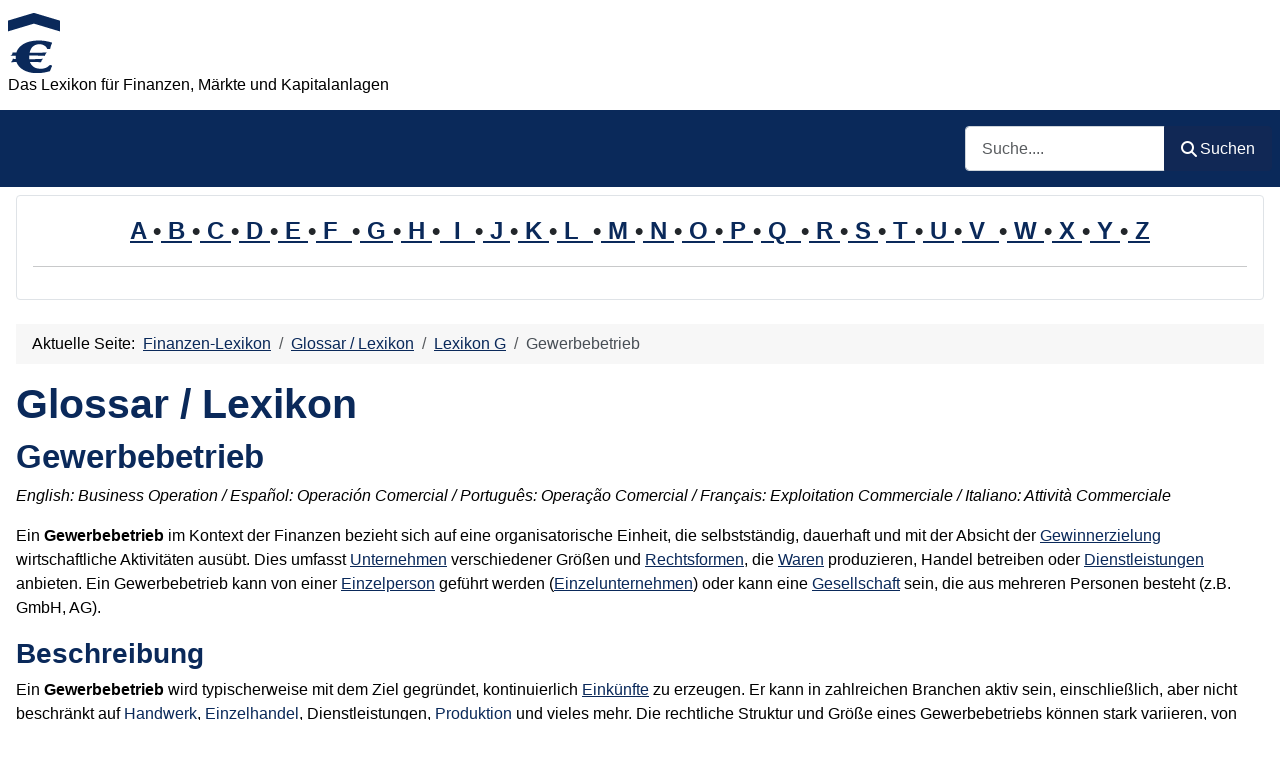

--- FILE ---
content_type: text/html; charset=utf-8
request_url: https://www.finanzen-lexikon.de/cms/glossar-lexikon/29-lexikon-g/2402-gewerbebetrieb.html
body_size: 13067
content:
<!DOCTYPE html>
<html lang="de-de" dir="ltr">

<head>
    <meta charset="utf-8">
	<meta name="author" content="Administrator">
	<meta name="robots" content="index, follow">
	<meta name="viewport" content="width=device-width, initial-scale=1">
	<meta name="description" content="Ein Gewerbebetrieb im Kontext der Finanzen bezieht sich auf eine organisatorische Einheit, die selbstständig, dauerhaft und mit der Absicht der Gewinnerzielung wirtschaftliche Aktivitäten ausübt . . .">
	<meta name="generator" content="Joomla! - Open Source Content Management">
	<title>Gewerbebetrieb</title>
	<link href="https://www.finanzen-lexikon.de/cms/glossar-lexikon/29-lexikon-g/2402-gewerbebetrieb.html" rel="canonical">
	<link href="/cms/" rel="mask-icon" color="#000">

    <link href="/cms/media/system/css/joomla-fontawesome.min.css?bab8f7" rel="lazy-stylesheet"><noscript><link href="/cms/media/system/css/joomla-fontawesome.min.css?bab8f7" rel="stylesheet"></noscript>
	<link href="/cms/media/templates/site/cassiopeia/css/template.min.css?bab8f7" rel="stylesheet">
	<link href="/cms/media/templates/site/cassiopeia/css/global/colors_standard.min.css?bab8f7" rel="stylesheet">
	<link href="/cms/media/plg_system_webauthn/css/button.min.css?bab8f7" rel="stylesheet">
	<link href="/cms/media/vendor/awesomplete/css/awesomplete.css?1.1.7" rel="stylesheet">
	<link href="/cms/media/templates/site/cassiopeia/css/vendor/joomla-custom-elements/joomla-alert.min.css?0.4.1" rel="stylesheet">
	<link href="/cms/media/templates/site/cassiopeia/css/user.css?bab8f7" rel="stylesheet">
	<style>:root {
		--hue: 214;
		--template-bg-light: #f0f4fb;
		--template-text-dark: #495057;
		--template-text-light: #ffffff;
		--template-link-color: var(--link-color);
		--template-special-color: #001B4C;
		
	}</style>

    <script src="/cms/media/mod_menu/js/menu.min.js?bab8f7" type="module"></script>
	<script type="application/json" class="joomla-script-options new">{"joomla.jtext":{"PLG_SYSTEM_WEBAUTHN_ERR_CANNOT_FIND_USERNAME":"Cannot find the username field in the login module. Sorry, Passwordless authentication will not work on this site unless you use a different login module.","PLG_SYSTEM_WEBAUTHN_ERR_EMPTY_USERNAME":"You need to enter your username (but NOT your password) before selecting the passkey login button.","PLG_SYSTEM_WEBAUTHN_ERR_INVALID_USERNAME":"The specified username does not correspond to a user account that has enabled passwordless login on this site.","JSHOWPASSWORD":"Show Password","JHIDEPASSWORD":"Hide Password","MOD_FINDER_SEARCH_VALUE":"Suche....","COM_FINDER_SEARCH_FORM_LIST_LABEL":"Search Results","JLIB_JS_AJAX_ERROR_OTHER":"An error has occurred while fetching the JSON data: HTTP %s status code.","JLIB_JS_AJAX_ERROR_PARSE":"A parse error has occurred while processing the following JSON data:<br><code style=\"color:inherit;white-space:pre-wrap;padding:0;margin:0;border:0;background:inherit;\">%s<\/code>","ERROR":"Fehler","MESSAGE":"Nachricht","NOTICE":"Hinweis","WARNING":"Warnung","JCLOSE":"Close","JOK":"OK","JOPEN":"Open"},"finder-search":{"url":"\/cms\/component\/finder\/?task=suggestions.suggest&format=json&tmpl=component&Itemid=102"},"system.paths":{"root":"\/cms","rootFull":"https:\/\/www.finanzen-lexikon.de\/cms\/","base":"\/cms","baseFull":"https:\/\/www.finanzen-lexikon.de\/cms\/"},"csrf.token":"361e5f891d6fe95e4fb27ec5127347d3","system.keepalive":{"interval":1740000,"uri":"\/cms\/component\/ajax\/?format=json"}}</script>
	<script src="/cms/media/system/js/core.min.js?a3d8f8"></script>
	<script src="/cms/media/templates/site/cassiopeia/js/template.min.js?bab8f7" type="module"></script>
	<script src="/cms/media/system/js/keepalive.min.js?08e025" type="module"></script>
	<script src="/cms/media/system/js/fields/passwordview.min.js?61f142" defer></script>
	<script src="/cms/media/vendor/awesomplete/js/awesomplete.min.js?1.1.7" defer></script>
	<script src="/cms/media/com_finder/js/finder.min.js?755761" type="module"></script>
	<script src="/cms/media/system/js/messages.min.js?9a4811" type="module"></script>
	<script src="/cms/media/plg_system_webauthn/js/login.min.js?bab8f7" defer></script>
	<script type="application/ld+json">{"@context":"https://schema.org","@type":"BreadcrumbList","@id":"https://www.finanzen-lexikon.de/cms/#/schema/BreadcrumbList/105","itemListElement":[{"@type":"ListItem","position":1,"item":{"@id":"https://www.finanzen-lexikon.de/cms/","name":"Finanzen-Lexikon"}},{"@type":"ListItem","position":2,"item":{"@id":"https://www.finanzen-lexikon.de/cms/glossar-lexikon.html","name":"Glossar / Lexikon"}},{"@type":"ListItem","position":3,"item":{"@id":"https://www.finanzen-lexikon.de/cms/glossar-lexikon/29-lexikon-g.html","name":"Lexikon G"}},{"@type":"ListItem","position":4,"item":{"name":"Gewerbebetrieb"}}]}</script>
	<script type="application/ld+json">{"@context":"https://schema.org","@graph":[{"@type":"Organization","@id":"https://www.finanzen-lexikon.de/cms/#/schema/Organization/base","name":"Finanzen-Lexikon","url":"https://www.finanzen-lexikon.de/cms/"},{"@type":"WebSite","@id":"https://www.finanzen-lexikon.de/cms/#/schema/WebSite/base","url":"https://www.finanzen-lexikon.de/cms/","name":"Finanzen-Lexikon","publisher":{"@id":"https://www.finanzen-lexikon.de/cms/#/schema/Organization/base"},"potentialAction":{"@type":"SearchAction","target":"https://www.finanzen-lexikon.de/cms/component/finder/search.html?q={search_term_string}&amp;Itemid=102","query-input":"required name=search_term_string"}},{"@type":"WebPage","@id":"https://www.finanzen-lexikon.de/cms/#/schema/WebPage/base","url":"https://www.finanzen-lexikon.de/cms/glossar-lexikon/29-lexikon-g/2402-gewerbebetrieb.html","name":"Gewerbebetrieb","description":"Ein Gewerbebetrieb im Kontext der Finanzen bezieht sich auf eine organisatorische Einheit, die selbstständig, dauerhaft und mit der Absicht der Gewinnerzielung wirtschaftliche Aktivitäten ausübt . . .","isPartOf":{"@id":"https://www.finanzen-lexikon.de/cms/#/schema/WebSite/base"},"about":{"@id":"https://www.finanzen-lexikon.de/cms/#/schema/Organization/base"},"inLanguage":"de-DE","breadcrumb":{"@id":"https://www.finanzen-lexikon.de/cms/#/schema/BreadcrumbList/105"}},{"@type":"Article","@id":"https://www.finanzen-lexikon.de/cms/#/schema/com_content/article/2402","name":"Gewerbebetrieb","headline":"Gewerbebetrieb","inLanguage":"de-DE","isPartOf":{"@id":"https://www.finanzen-lexikon.de/cms/#/schema/WebPage/base"}}]}</script>

<!-- No ads 2402/439 08:51:44 -->
</head>

<body class="site com_content wrapper-static view-article layout-blog no-task itemid-133 has-sidebar-left has-sidebar-right">
    <header class="header container-header full-width">

        
        
                    <div class="grid-child">
                <div class="navbar-brand">
                    <a class="brand-logo" href="/cms/">
                        <img loading="eager" decoding="async" src="https://www.finanzen-lexikon.de/cms/images/logo.png" alt="Finanzen-Lexikon" width="52" height="60">                    </a>
                                            <div class="site-description">Das Lexikon für Finanzen, Märkte und Kapitalanlagen</div>
                                    </div>
            </div>
        
                    <div class="grid-child container-nav">
                                                    <div class="container-search">
                        
<form class="mod-finder js-finder-searchform form-search" action="/cms/component/finder/search.html?Itemid=102" method="get" role="search">
    <label for="mod-finder-searchword121" class="visually-hidden finder">Such</label><div class="mod-finder__search input-group"><input type="text" name="q" id="mod-finder-searchword121" class="js-finder-search-query form-control" value="" placeholder="Suche...."><button class="btn btn-primary" type="submit"><span class="icon-search icon-white" aria-hidden="true"></span> Suchen</button></div>
            <input type="hidden" name="Itemid" value="102"></form>

                    </div>
                            </div>
            </header>

    <div class="site-grid">
        
                    <div class="grid-child container-top-a">
                <div class="top-a card ">
        <div class="card-body">
                
<div id="mod-custom133" class="mod-custom custom">
    <div style="line-height: 1.6em; font-size: 1.5em; font-weight: bold; text-align: center;"><a href="/cms/glossar-lexikon/23-lexikon-a.html">A </a>•<a href="/cms/glossar-lexikon/24-lexikon-b.html"> B </a>•<a href="/cms/glossar-lexikon/25-lexikon-c.html"> C </a>•<a href="/cms/glossar-lexikon/26-lexikon-d.html"> D </a>•<a href="/cms/glossar-lexikon/27-lexikon-e.html"> E </a>•<a href="/cms/glossar-lexikon/28-lexikon-f.html"> F  </a>•<a href="/cms/glossar-lexikon/29-lexikon-g.html"> G </a>•<a href="/cms/glossar-lexikon/30-lexikon-h.html"> H </a>•<a href="/cms/glossar-lexikon/31-lexikon-i.html">  I  </a>•<a href="/cms/glossar-lexikon/32-lexikon-j.html"> J </a>•<a href="/cms/glossar-lexikon/33-lexikon-k.html"> K </a>•<a href="/cms/glossar-lexikon/34-lexikon-l.html"> L  </a>•<a href="/cms/glossar-lexikon/35-lexikon-m.html"> M </a>•<a href="/cms/glossar-lexikon/36-lexikon-n.html"> N </a>•<a href="/cms/glossar-lexikon/37-lexikon-o.html"> O </a>•<a href="/cms/glossar-lexikon/38-lexikon-p.html"> P </a>•<a href="/cms/glossar-lexikon/39-lexikon-q.html"> Q  </a>•<a href="/cms/glossar-lexikon/40-lexikon-r.html"> R </a>•<a href="/cms/glossar-lexikon/41-lexikon-s.html"> S </a>•<a href="/cms/glossar-lexikon/42-lexikon-t.html"> T </a>•<a href="/cms/glossar-lexikon/43-lexikon-u.html"> U </a>•<a href="/cms/glossar-lexikon/44-lexikon-v.html"> V  </a>•<a href="/cms/glossar-lexikon/45-lexikon-w.html"> W </a>•<a href="/cms/glossar-lexikon/46-lexikon-x.html"> X </a>•<a href="/cms/glossar-lexikon/47-lexikon-y.html"> Y </a>•<a href="/cms/glossar-lexikon/48-lexikon-z.html"> Z</a><hr /></div></div>
    </div>
</div>

            </div>
        
        
                    <div class="grid-child container-sidebar-left">
                <div class="sidebar-left card ">
            <h3 class="card-header ">Neues im Lexikon</h3>        <div class="card-body">
                <ul class="mod-articleslatest latestnews mod-list">
    <li itemscope itemtype="https://schema.org/Article">
        <a href="/cms/glossar-lexikon/45-lexikon-w/6576-wertpapiermarkt.html" itemprop="url">
            <span itemprop="name">
                Wertpapiermarkt            </span>
        </a>
    </li>
    <li itemscope itemtype="https://schema.org/Article">
        <a href="/cms/glossar-lexikon/30-lexikon-h/6558-haftpflicht.html" itemprop="url">
            <span itemprop="name">
                Haftpflicht            </span>
        </a>
    </li>
    <li itemscope itemtype="https://schema.org/Article">
        <a href="/cms/glossar-lexikon/23-lexikon-a/6305-anleiheninvestor.html" itemprop="url">
            <span itemprop="name">
                Anleiheninvestor            </span>
        </a>
    </li>
    <li itemscope itemtype="https://schema.org/Article">
        <a href="/cms/glossar-lexikon/23-lexikon-a/6113-amortisationszeitmethode.html" itemprop="url">
            <span itemprop="name">
                Amortisationszeitmethode            </span>
        </a>
    </li>
    <li itemscope itemtype="https://schema.org/Article">
        <a href="/cms/glossar-lexikon/31-lexikon-i/5836-investmentmarkt.html" itemprop="url">
            <span itemprop="name">
                Investmentmarkt            </span>
        </a>
    </li>
    <li itemscope itemtype="https://schema.org/Article">
        <a href="/cms/glossar-lexikon/23-lexikon-a/5782-arbeitsschutzgesetz.html" itemprop="url">
            <span itemprop="name">
                Arbeitsschutzgesetz            </span>
        </a>
    </li>
    <li itemscope itemtype="https://schema.org/Article">
        <a href="/cms/glossar-lexikon/31-lexikon-i/5641-investmentgesetz.html" itemprop="url">
            <span itemprop="name">
                Investmentgesetz            </span>
        </a>
    </li>
    <li itemscope itemtype="https://schema.org/Article">
        <a href="/cms/glossar-lexikon/33-lexikon-k/5586-kommittent.html" itemprop="url">
            <span itemprop="name">
                Kommittent            </span>
        </a>
    </li>
    <li itemscope itemtype="https://schema.org/Article">
        <a href="/cms/glossar-lexikon/23-lexikon-a/5495-auslandskassenverein.html" itemprop="url">
            <span itemprop="name">
                Auslandskassenverein            </span>
        </a>
    </li>
    <li itemscope itemtype="https://schema.org/Article">
        <a href="/cms/glossar-lexikon/23-lexikon-a/5489-arbitragegeschaeft.html" itemprop="url">
            <span itemprop="name">
                Arbitragegeschäft            </span>
        </a>
    </li>
    <li itemscope itemtype="https://schema.org/Article">
        <a href="/cms/glossar-lexikon/23-lexikon-a/5486-anlagehoechstbetrag.html" itemprop="url">
            <span itemprop="name">
                Anlagehöchstbetrag            </span>
        </a>
    </li>
    <li itemscope itemtype="https://schema.org/Article">
        <a href="/cms/glossar-lexikon/23-lexikon-a/5476-adjustierungsfaktor.html" itemprop="url">
            <span itemprop="name">
                Adjustierungsfaktor            </span>
        </a>
    </li>
    <li itemscope itemtype="https://schema.org/Article">
        <a href="/cms/glossar-lexikon/31-lexikon-i/7378-initialkosten.html" itemprop="url">
            <span itemprop="name">
                Initialkosten            </span>
        </a>
    </li>
    <li itemscope itemtype="https://schema.org/Article">
        <a href="/cms/glossar-lexikon/23-lexikon-a/5050-aktienmehrheit.html" itemprop="url">
            <span itemprop="name">
                Aktienmehrheit            </span>
        </a>
    </li>
    <li itemscope itemtype="https://schema.org/Article">
        <a href="/cms/glossar-lexikon/23-lexikon-a/5043-aufstockungsaktie.html" itemprop="url">
            <span itemprop="name">
                Aufstockungsaktie            </span>
        </a>
    </li>
    <li itemscope itemtype="https://schema.org/Article">
        <a href="/cms/glossar-lexikon/23-lexikon-a/6990-altersvorsorgevertrag.html" itemprop="url">
            <span itemprop="name">
                Altersvorsorgevertrag            </span>
        </a>
    </li>
    <li itemscope itemtype="https://schema.org/Article">
        <a href="/cms/glossar-lexikon/31-lexikon-i/2416-investmentziel.html" itemprop="url">
            <span itemprop="name">
                Investmentziel            </span>
        </a>
    </li>
    <li itemscope itemtype="https://schema.org/Article">
        <a href="/cms/glossar-lexikon/23-lexikon-a/5223-aufenthaltstitel.html" itemprop="url">
            <span itemprop="name">
                Aufenthaltstitel            </span>
        </a>
    </li>
    <li itemscope itemtype="https://schema.org/Article">
        <a href="/cms/glossar-lexikon/48-lexikon-z/4800-zahlkarte.html" itemprop="url">
            <span itemprop="name">
                Zahlkarte            </span>
        </a>
    </li>
    <li itemscope itemtype="https://schema.org/Article">
        <a href="/cms/glossar-lexikon/45-lexikon-w/7089-wertpapiertransaktion.html" itemprop="url">
            <span itemprop="name">
                Wertpapiertransaktion            </span>
        </a>
    </li>
</ul>
    </div>
</div>
<div class="sidebar-left card ">
            <h3 class="card-header ">Meistgelesen</h3>        <div class="card-body">
                
<div id="mod-custom167" class="mod-custom custom">
    <p>1: <a href='https://www.finanzen-lexikon.de/cms/glossar-lexikon/33-lexikon-k/1925-kontoinhaber.html'  title='Der &apos;Kontoinhaber&apos; ist die Person oder das Unternehmen, dem das Bankkonto gehört und das die volle Verantwortung für das Konto und dessen Transaktionen trägt . . . . .'>Kontoinhaber</a><!-- u=0, s=62 V=0 --><br>
2: <a href='https://www.finanzen-lexikon.de/cms/glossar-lexikon/42-lexikon-t/59-treasurer.html'  title='Treasurer bedeutet eigentlich &apos;Schatzmeister&apos;. Im englischen Verständnis übernimmt er das Finanzmanagement eines Unternehmens und ist zuständig für: Kapital- und Geldbeschaffung, Kontakte . . .'>Treasurer</a><!-- u=0, s=62 V=0 --><br>
3: <a href='https://www.finanzen-lexikon.de/cms/glossar-lexikon/44-lexikon-v/3431-vermoegenswirksame-leistungen.html'  title='Vermögenswirksame Leistungen sind Geldleistungen, die ein Arbeitgeber zugunsten seiner Mitarbeiter anlegt. . . . . .'>Vermögenswirksame Leistungen</a><!-- u=0, s=62 V=0 --><br>
4: <a href='https://www.finanzen-lexikon.de/cms/glossar-lexikon/24-lexikon-b/134-businessplan.html'  title='In dem Businessplan eines Unternehmens werden operative und strategische Ziele sowie die Zielerreichung festgelegt. Zu einem vollständigen Businessplan gehören die Beschreibung des . . .'>Businessplan</a><!-- u=0, s=62 V=0 --><br>
5: <a href='https://www.finanzen-lexikon.de/cms/glossar-lexikon/24-lexikon-b/1745-barmittel.html'  title='Im Finanzkontext bezieht sich der Begriff &apos;Barmittel&apos; auf das physische Bargeld und andere liquide Mittel, die schnell und einfach in Bargeld umgewandelt werden können . . . . .'>Barmittel</a><!-- u=0, s=62 V=0 --><br>
6: <a href='https://www.finanzen-lexikon.de/cms/glossar-lexikon/44-lexikon-v/902-verkaeufer.html'  title='Ein Verkäufer, gelegentlich auch Detailhandelsfachmann bzw. Detailhandelsfachfrau genannt, ist mit der Abwicklung des Verkaufs beauftragt. . . . . .'>Verkäufer</a><!-- u=0, s=62 V=0 --><br>
7: <a href='https://www.finanzen-lexikon.de/cms/glossar-lexikon/33-lexikon-k/180-kurs-gewinn-verhaeltnis.html'  title='Das Kurs-Gewinn-Verhältnis (KGV, auch: Price-Earnings-Ratio (PER)) berechnet sich aus dem Verhältnis von Kurs und Gewinn pro Aktie. Stellt man das KGV eines Unternehmens in Relation zum . . .'>Kurs-Gewinn-Verhältnis</a><!-- u=0, s=62 V=0 --><br>
8: <a href='https://www.finanzen-lexikon.de/cms/glossar-lexikon/38-lexikon-p/60-profit-center.html'  title='Unter einem Profit Center versteht man eine Organisationseinheit- meistens im Rahmen einer Spartenorganisation-, die selbständig und selbstverantwortlich nach Gewinn (zB . . . . .'>Profit Center</a><!-- u=0, s=62 V=0 --><br>
9: <a href='https://www.finanzen-lexikon.de/cms/glossar-lexikon/25-lexikon-c/377-controller.html'  title='Controller sind Dienstleister für Führungskräfte. Sie betreiben Management-Service. Sie stellen das betriebswirtschaftliche Instrumentarium für Planung, Soll-Ist-Vergleich und . . .'>Controller</a><!-- u=0, s=62 V=0 --><br>
10: <a href='https://www.finanzen-lexikon.de/cms/glossar-lexikon/24-lexikon-b/6873-bankdienstleistung.html'  title='Bankdienstleistung bezieht sich im Finanzkontext auf eine Vielzahl von Dienstleistungen, die von Banken und anderen Finanzinstituten angeboten werden, um den finanziellen Bedarf von . . .'>Bankdienstleistung</a><!-- u=0, s=62 V=0 --><br>
11: <a href='https://www.finanzen-lexikon.de/cms/glossar-lexikon/26-lexikon-d/6082-dienstunfaehigkeitsversicherung.html'  title='Die Dienstunfähigkeitsversicherung ist eine Art von Berufsunfähigkeitsversicherung, die speziell für den öffentlichen Dienst entwickelt wurde. Sie bietet Schutz für Personen, die in einer . . .'>Dienstunfähigkeitsversicherung</a><!-- u=0, s=62 V=0 --><br>
12: <a href='https://www.finanzen-lexikon.de/cms/glossar-lexikon/40-lexikon-r/602-revision.html'  title='Revision im Finanzwesen bezieht sich auf die sorgfältige Überprüfung und Neubewertung von Finanzinformationen, Berichten und Prozessen, um Genauigkeit, Integrität und Übereinstimmung mit . . .'>Revision</a><!-- u=0, s=62 V=0 --><br>
13: <a href='https://www.finanzen-lexikon.de/cms/glossar-lexikon/37-lexikon-o/193-outsourcing.html'  title='Beim Outsourcing werden Geschäftsprozesse an Dritte vergeben (zumeist im Inland). Beispielsweise die Auslagerung des Fuhrparks. Hierdurch können die Ressourcen außerhalb des Unternehmens . . .'>Outsourcing</a><!-- u=0, s=62 V=0 --><br>
14: <a href='https://www.finanzen-lexikon.de/cms/glossar-lexikon/33-lexikon-k/6226-kreditausfall.html'  title='Im Finanzwesen bezieht sich der Begriff Kreditausfall auf die Situation, in der ein Kreditnehmer nicht in der Lage ist, seine fälligen Kreditverpflichtungen gegenüber einem Kreditgeber oder . . .'>Kreditausfall</a><!-- u=0, s=62 V=0 --><br>
15: <a href='https://www.finanzen-lexikon.de/cms/glossar-lexikon/41-lexikon-s/209-sicherheit.html'  title='Als Sicherheit (auch: Kreditsicherheit) wird die mögliche Reduzierung des Risikos aus überlassenen Geldbeträgen oder Eventualverbindlichkeiten (Avalkredit) verstanden . . . . .'>Sicherheit</a><!-- u=0, s=62 V=0 --><br>
16: <a href='https://www.finanzen-lexikon.de/cms/glossar-lexikon/43-lexikon-u/553-unternehmen.html'  title='Ein Unternehmen ist ein wirtschaftliche Einheit mit folgenden Eigenschaften- Das Streben nach Gewinn, Die wirtschaftliche Unabhängigkeit, Sie haben mindestens einen Eigentümer . . . . .'>Unternehmen</a><!-- u=0, s=62 V=0 --><br>
17: <a href='https://www.finanzen-lexikon.de/cms/glossar-lexikon/24-lexikon-b/375-budgetierung.html'  title='Im weiteren Sinne wird das Wort Budget verwendet, um den rechnerischen Teil der Planung zu kennzeichnen (die Planungsrechnung) zB. Absatzmengen, Umsatz, Kosten, Kopfzahlen, Leistungen . . . . .'>Budgetierung</a><!-- u=0, s=62 V=0 --><br>
18: <a href='https://www.finanzen-lexikon.de/cms/glossar-lexikon/40-lexikon-r/1496-rechenzentrum.html'  title='Rechenzentrum bezeichnet im Finanzkontext eine zentrale Einrichtung, die IT-Infrastruktur und Rechenkapazitäten bereitstellt, um die Datenverarbeitung, Speicherung und Verwaltung von . . .'>Rechenzentrum</a><!-- u=0, s=62 V=0 --><br>
19: <a href='https://www.finanzen-lexikon.de/cms/glossar-lexikon/33-lexikon-k/551-kosten.html'  title='Unter Kosten versteht man die finanziellen Aufwendungen für einen Kauf, einer Investition oder allgemeiner für eine Entscheidung. . . . . .'>Kosten</a><!-- u=0, s=62 V=0 --><br>
20: <a href='https://www.finanzen-lexikon.de/cms/glossar-lexikon/26-lexikon-d/831-deutschland.html'  title='Deutschland (Vollständig: Bundesrepublik Deutschland) ist ein Staat in Mitteleuropa. Deutschland ist ein Bundesstaat bestehend aus 16 Bundesländern. . . . . .'>Deutschland</a><!-- u=0, s=62 V=0 --><br>
</ol><small>(Ermittelt heute um 08:39)</small></p></div>
    </div>
</div>
<div class="sidebar-left card ">
            <h3 class="card-header ">Wer ist online</h3>        <div class="card-body">
                
<div class="mod-whosonline">
                            <p>Aktuell sind 4710&#160;Gäste und keine Mitglieder online</p>
    
    </div>
    </div>
</div>
<div class="sidebar-left card ">
            <h3 class="card-header ">Statistik</h3>        <div class="card-body">
                <ul class="mod-stats list-group">
    <li class="list-group-item">
        Besucher        <span class="badge bg-secondary float-end rounded-pill">5142</span>
    </li>
    <li class="list-group-item">
        Beiträge        <span class="badge bg-secondary float-end rounded-pill">3902</span>
    </li>
    <li class="list-group-item">
        Web Links        <span class="badge bg-secondary float-end rounded-pill">22</span>
    </li>
</ul>
    </div>
</div>

            </div>
        
        <div class="grid-child container-component">
            <nav class="mod-breadcrumbs__wrapper" aria-label="Breadcrumbs">
    <ol class="mod-breadcrumbs breadcrumb px-3 py-2">
                    <li class="mod-breadcrumbs__here float-start">
                Aktuelle Seite: &#160;
            </li>
        
        <li class="mod-breadcrumbs__item breadcrumb-item"><a href="/cms/" class="pathway"><span>Finanzen-Lexikon</span></a></li><li class="mod-breadcrumbs__item breadcrumb-item"><a href="/cms/glossar-lexikon.html" class="pathway"><span>Glossar / Lexikon</span></a></li><li class="mod-breadcrumbs__item breadcrumb-item"><a href="/cms/glossar-lexikon/29-lexikon-g.html" class="pathway"><span>Lexikon G</span></a></li><li class="mod-breadcrumbs__item breadcrumb-item active"><span>Gewerbebetrieb</span></li>    </ol>
    </nav>

            
            <div id="system-message-container" aria-live="polite"></div>

            <main>
                <div class="com-content-article item-page">
    <meta itemprop="inLanguage" content="de-DE">
        <div class="page-header">
        <h1> Glossar / Lexikon </h1>
    </div>
    
    
        <div class="page-header">
        <h2>
            Gewerbebetrieb        </h2>
                            </div>
        
        
    
    
        
                                                <div class="com-content-article__body">
        <p><em>English: Business Operation / Español: Operación Comercial / Português: Operação Comercial / Français: Exploitation Commerciale / Italiano: Attività Commerciale</em></p>
<p>Ein <strong>Gewerbebetrieb</strong> im Kontext der Finanzen bezieht sich auf eine organisatorische Einheit, die selbstständig, dauerhaft und mit der Absicht der <a href="/cms/glossar-lexikon/29-lexikon-g/2678-gewinnerzielung.html" title="Gewinnerzielung bezeichnet im Finanzen Kontext den Prozess, durch den Unternehmen oder Organisationen finanziellen Gewinn oder Profit aus ihren Geschäftsaktivitäten . . ." rev="av:20240602072000">Gewinnerzielung</a> wirtschaftliche Aktivitäten ausübt. Dies umfasst <a href="https://www.finanzen-lexikon.de/cms/glossar-lexikon/43-lexikon-u/553-unternehmen.html" title="Ein Unternehmen ist ein wirtschaftliche Einheit mit folgenden Eigenschaften; - Das Streben nach Gewinn, - Die wirtschaftliche Unabhängigkeit, - Sie haben mindestens einen . . ." rev="av:20240315014031">Unternehmen</a> verschiedener Größen und <a href="/cms/glossar-lexikon/40-lexikon-r/200-rechtsform.html" title="Ein Unternehmen ist eine juristische Person. Die Rechtsform zeigt an, wie es um die Vertretung oder Haftung bei diesem Unternehmen bestellt ist. Die Rechtsform ist immer Bestandteil des . . ." rev="av:20240615042949">Rechtsformen</a>, die <a href="/cms/glossar-lexikon/45-lexikon-w/2926-ware.html" title="Ware im Finanzkontext bezieht sich auf physische Güter oder Produkte, die gehandelt werden können. Dabei können es sich um Rohstoffe, landwirtschaftliche Produkte, Edelmetalle oder andere . . ." rev="av:20240806081918">Waren</a> produzieren, Handel betreiben oder <a href="/cms/glossar-lexikon/26-lexikon-d/575-dienstleistung.html" title="Die Dienstleistung ist eine im wesentlichen nicht-materielle Leistung, die von einer Person erbracht wird; - Beispiele für Dienstleistungen; - Lasse ich mich von einem Arzt behandeln, in . . ." rev="av:20240318015002">Dienstleistungen</a> anbieten. Ein Gewerbebetrieb kann von einer <a href="/cms/glossar-lexikon/27-lexikon-e/6522-einzelperson.html" title="Die Einzelperson in einem Finanzkontext bezieht sich auf eine natürliche Person, also eine lebende und individuelle menschliche Person, im Gegensatz zu juristischen Personen wie Unternehmen . . ." rev="av:20240602072000">Einzelperson</a> geführt werden (<a href="/cms/glossar-lexikon/27-lexikon-e/151-einzelunternehmen.html"  title="Das Einzelunternehmen ist die kleinste und einfachste Form des wirtschaftlichen Handelns. Sie beinhaltet nur den Inhaber allein. Eine Handelsregistereintragung ist nicht . . ." rev="av:20251127230905">Einzelunternehmen</a>) oder kann eine <a href="/cms/glossar-lexikon/29-lexikon-g/637-gesellschaft.html" title="Eine Gesellschaft in der Wirtschaft ist eine nach bestimmten gesetzlichen Regeln festgelegte Organisation. Üblicherweise legen die Gründer zu Beginn fest- die Recbtsform, die Vertretung, . . ." rev="av:20240603060847">Gesellschaft</a> sein, die aus mehreren Personen besteht (z.B. GmbH, AG).</p>
 
<h3>Beschreibung</h3>
<p>Ein <strong>Gewerbebetrieb</strong> wird typischerweise mit dem Ziel gegründet, kontinuierlich <a href="/cms/glossar-lexikon/27-lexikon-e/5806-eink-nfte.html" title="Als Einkünfte bezeichnet man allgemein den Betrag, der verbleibt, wenn man von den Einnahmen die Ausgaben abzieht. Dabei wird oft nach verschiedenen Einkunftsarten oder Einkunftsquellen . . ." rev="av:20230211055736">Einkünfte</a> zu erzeugen. Er kann in zahlreichen Branchen aktiv sein, einschließlich, aber nicht beschränkt auf <a href="/cms/glossar-lexikon/30-lexikon-h/6007-handwerk.html" title="Im Finanzenkontext bezieht sich der Begriff Handwerk nicht direkt auf finanzielle Konzepte, sondern eher auf die Wirtschaftsbranche, die das Handwerk . . ." rev="av:20230202072000">Handwerk</a>, <a href="/cms/glossar-lexikon/27-lexikon-e/3205-einzelhandel.html" title="Unter Einzelhandel versteht man den Verkauf von Waren an den Endverbraucher bzw. Endkunden. Einzelhandel im Finanzkontext bezieht sich auf den Verkauf von Finanzprodukten und . . ." rev="av:20230204172033">Einzelhandel</a>, Dienstleistungen, <a href="https://www.finanzen-lexikon.de/cms/glossar-lexikon/38-lexikon-p/820-produktion.html" title="In der Finanzwelt bezieht sich der Begriff 'Produktion' in der Regel auf die Herstellung von Waren oder Dienstleistungen, die von Unternehmen verkauft werden, um Umsatz und Gewinn zu . . ." rev="av:20240315014031">Produktion</a> und vieles mehr. Die rechtliche Struktur und Größe eines Gewerbebetriebs können stark variieren, von kleinen Einzelunternehmen bis hin zu großen multinationalen <a href="/cms/glossar-lexikon/33-lexikon-k/3131-konzern.html" title="Ein Konzern ist normalerweise kein Unternehmen sondern ein Konglomerat von verschiedenen Firmen, die entweder einem Unternehmen oder einer Privatperson gehören oder per Vertrag miteinander . . ." rev="av:20250402084339">Konzernen</a>.</p>
<p>Für die Gründung und den <a href="/cms/glossar-lexikon/24-lexikon-b/874-betrieb.html" title="Ein Betrieb wird in den Wirtschaftswissenschaften und in den Rechtswissenschaften unterschiedlich definiert ist jedoch stets eine relevante wirtschaftliche . . ." rev="av:20240531061501">Betrieb</a> eines Gewerbebetriebs sind in der Regel eine Reihe von rechtlichen Schritten erforderlich, einschließlich der Anmeldung beim zuständigen Gewerbeamt, der Einhaltung von Branchenvorschriften und, in einigen Fällen, der Erfüllung spezifischer Qualifikationsnachweise. Finanziell betrachtet umfasst die Führung eines Gewerbebetriebs die Verwaltung von <a href="https://www.finanzen-lexikon.de/cms/glossar-lexikon/27-lexikon-e/5909-einnahme.html" title="Eine Einnahme ist ein einzelner abgrenzbarer Teil des Geldstroms, der einem Unternehmen zufließt. Einnahmen sind im kaufmännischen Rechnungswesen Vermehrungen des (Netto-)Geldvermögens und . . ." rev="av:20240312014001">Einnahmen</a> und <a href="https://www.finanzen-lexikon.de/cms/glossar-lexikon/23-lexikon-a/851-ausgabe.html" title="Im Finanzbereich bezieht sich der Begriff 'Ausgabe' auf den Betrag, den eine Person oder ein Unternehmen ausgibt, um einen Vermögenswert oder eine Dienstleistung zu erwerben; - - Ausgaben . . ." rev="av:20240329014504">Ausgaben</a>, die <a href="/cms/glossar-lexikon/37-lexikon-o/1338-optimierung.html" title="Optimierung im Kontext der Finanzen bezieht sich auf den Prozess der Verbesserung der finanziellen Entscheidungen und Strategien, um spezifische Ziele zu erreichen, wie . . ." rev="av:20240316015002">Optimierung</a> der Steuerlast, die <a href="/cms/glossar-lexikon/41-lexikon-s/7651-sicherstellung.html" title="Sicherstellung im Finanzkontext bezeichnet die rechtliche und organisatorische Maßnahme, Vermögenswerte oder finanzielle Mittel zu sichern, um deren Verwendung, Verbleib oder Werterhalt zu . . ." rev="av:20241215020801">Sicherstellung</a> der <a href="https://www.finanzen-lexikon.de/cms/glossar-lexikon/34-lexikon-l/405-liquiditaet.html" title="Liquidität bezeichnet die Verfügbarkeit von Kapitaleinlagen; - - Je kurzfristiger das Geld einer Kapitalanlage dem Anleger wieder zur Verfügung gestellt werden kann, desto höher ist die . . ." rev="av:20240307014018">Liquidität</a> und die Planung von <a href="/cms/glossar-lexikon/31-lexikon-i/398-investition.html" title="Eine Investition ist eine Kapitalanlage, mit der ein bestimmtes Ziel verfolgt wird. Das Investitions­budget ist der Plan, der die wesentlichen Investitionen mit den dazu gehörenden Beträgen . . ." rev="av:20230207055817">Investitionen</a>.</p>
<h3>Anwendungsbereiche</h3>
<p>Gewerbebetriebe finden sich in fast allen Sektoren der <a href="https://www.finanzen-lexikon.de/cms/glossar-lexikon/45-lexikon-w/1332-wirtschaft.html" title="Wirtschaft oder Ökonomie ist die Gesamtheit aller Einrichtungen und Handlungen, die der planvollen Befriedigung der Bedürfnisse dienen.. Im Finanzkontext bezieht sich der Begriff . . ." rev="av:20240315014031">Wirtschaft</a> und tragen wesentlich zur <a href="/cms/glossar-lexikon/44-lexikon-v/604-volkswirtschaft.html" title="Eine Volkswirtschaft besteht aus allen in einem Wirtschaftsraum aktiven Wirtschaftszweigen; - - Privatpersonen (Haushalte), - Unternehmen (produzierend und/oder dienstleistend), - private . . ." rev="av:20240331031648">Volkswirtschaft</a> bei, indem sie <a href="/cms/glossar-lexikon/23-lexikon-a/4371-arbeitsplatz.html" title="Der Arbeitsplatz ist für Arbeitnehmer der Ort und das Zentrum ihrer Tätigkeit. Umgangs­sprachlich wird auch die Stelle selbst als Arbeitsplatz bezeichnet; - - Der Ort, an dem sich ein . . ." rev="av:20240312014001">Arbeitsplätze</a> schaffen, das <a href="/cms/glossar-lexikon/24-lexikon-b/374-bruttoinlandsprodukt.html" title="Das Bruttoinlandsprodukt (BIP) ist der in Geldeinheiten ausgedrückte Wert aller Güter und Dienstleistungen, . finanzen{ width: 320px- height: 100px- }- @media(min-width: 500px) . . ." rev="av:20230201063815">Bruttoinlandsprodukt</a> (<a href="/cms/glossar-lexikon/24-lexikon-b/5310-bip.html" title="Das BIP (Bruttoinlandsprodukt) ist der Marktwert aller Güter und Dienstleistungen, die innerhalb eines Landes in einem bestimmten Zeitraum, in der Regel ein Jahr, hergestellt . . ." rev="av:20250228061828">BIP</a>) steigern und <a href="/cms/glossar-lexikon/41-lexikon-s/1524-steuereinnahme.html" title="Steuereinnahme im Finanzkontext bezeichnet die finanziellen Mittel, die ein Staat oder eine Gebietskörperschaft durch die Erhebung von Steuern von Bürgern, Unternehmen und Organisationen . . ." rev="av:20250719024025">Steuereinnahmen</a> generieren. Sie spielen auch eine entscheidende Rolle bei der Innovation und der <a href="/cms/glossar-lexikon/27-lexikon-e/7280-entwicklung.html" title="Entwicklung im Finanzkontext bezeichnet den Prozess der Verbesserung, des Wachstums oder des Fortschritts innerhalb finanzieller Systeme, Strukturen oder . . ." rev="av:20250505022544">Entwicklung</a> neuer <a href="/cms/glossar-lexikon/38-lexikon-p/620-produkt.html" title="Im Finanzkontext bezieht sich das Wort 'Produkt' auf ein Finanzinstrument oder eine Finanzdienstleistung, die von einer Bank, einer Finanzdienstleistungsfirma oder einem anderen Anbieter . . ." rev="av:20240531061501">Produkte</a> und Dienstleistungen.</p>
<h3>Bekannte Beispiele</h3>
<p>Beispiele für Gewerbebetriebe sind Einzelhandelsgeschäfte, Handwerksbetriebe, IT-Unternehmen, Restaurants und viele andere Arten von Unternehmen, die in der täglichen Wirtschaft aktiv sind. Große multinationale Unternehmen wie Volkswagen, <a href="/cms/glossar-lexikon/41-lexikon-s/6751-siemens.html" title="Siemens im Finanzen Kontext bezieht sich auf die Siemens AG, ein weltweit führendes Unternehmen in der Elektrotechnik und Elektronik, das in verschiedenen Technologiebereichen wie . . ." rev="av:20240528064612">Siemens</a> oder Apple gelten ebenfalls als Gewerbebetriebe, obwohl sie aufgrund ihrer Größe und ihres Einflusses oft gesondert betrachtet werden.</p>
<h3>Behandlung und <a href="https://www.finanzen-lexikon.de/cms/glossar-lexikon/40-lexikon-r/609-risiko.html" title="Eine Risiko (griechisch für Klippe, Gefahr) ist eine Verlustgefahr. Auch die Ungewissheit über zukünftige Ereignisse und Gefahrenmomente werden als Risiko angesehen; - - ; - Im . . ." rev="av:20240331031648">Risiken</a></h3>
<p>Die Führung eines Gewerbebetriebs ist mit einer Reihe von Risiken verbunden, einschließlich finanzieller <a href="/cms/glossar-lexikon/43-lexikon-u/6964-unsicherheit.html" title="Unsicherheit im Finanzkontext bezieht sich auf den Mangel an Vorhersehbarkeit oder die Unbestimmtheit bezüglich zukünftiger Entwicklungen, die die Finanzmärkte, Investitionsentscheidungen . . ." rev="av:20240724124700">Unsicherheiten</a>, <a href="/cms/glossar-lexikon/35-lexikon-m/6069-marktvolatilitaet.html" title="Die Marktvolatilität im Finanzkontext bezieht sich auf die Schwankungen und Unbeständigkeiten von Finanzmärkten und Vermögenswerten im Laufe der . . ." rev="av:20230212023209">Marktvolatilität</a> und regulatorischer Änderungen. Effektives <a href="/cms/glossar-lexikon/40-lexikon-r/3868-risikomanagement.html" title="Beim Risikomanagement wird durch den Einsatz von Derivaten versucht, das Risiko eines Investments einzugrenzen; - - Daneben ist die Risikostreuung (Diversifikation) ein geeignetes Mittel . . ." rev="av:20240313013001">Risikomanagement</a>, solide <a href="https://www.finanzen-lexikon.de/cms/glossar-lexikon/28-lexikon-f/600-finanzplanung.html" title="Finanzplanung ist der Prozess der Erstellung eines Finanzplans eines Unternehmens, Staates oder Privathaushalts. Das primäre Ziel der Finanzplanung besteht in der Kapitalbedarfsplanung und . . ." rev="av:20240331031648">Finanzplanung</a> und die Anpassung an Markttrends sind entscheidend für den langfristigen Erfolg eines Gewerbebetriebs.</p>
<h3>Ähnliche Begriffe und Synonyme</h3>
<ul>
<li>Unternehmen</li>
<li>Handelsbetrieb</li>
<li>Kommerzielle <a href="https://www.finanzen-lexikon.de/cms/glossar-lexikon/43-lexikon-u/852-unternehmung.html" title="Ein Unternehmen ist ein spezieller Betriebstyp in marktwirtschaftlichen Systemen. Konstitutive Merkmale des Unternehmens sind das erwerbswirtschaftliche Prinzip (Streben nach Gewinn), das . . ." rev="av:20240330015502">Unternehmung</a></li>
</ul>
<h3>Zusammenfassung</h3>
<p>Ein Gewerbebetrieb im Finanzkontext ist eine wirtschaftlich tätige Einheit, die mit dem Ziel der Gewinnerzielung betrieben wird. Diese Betriebe sind in verschiedenen Branchen tätig und können unterschiedliche rechtliche und organisatorische Formen annehmen. Sie sind ein grundlegender Bestandteil der Wirtschaft, der Innovationen fördert, Arbeitsplätze schafft und zum <a href="https://www.finanzen-lexikon.de/cms/glossar-lexikon/45-lexikon-w/823-wachstum.html" title="Im Finanzkontext bezieht sich das Wort 'Wachstum' in der Regel auf die Zunahme der wirtschaftlichen Aktivität und der Einnahmen im Laufe der . . ." rev="av:20240316015002">Wachstum</a> der Volkswirtschaft beiträgt. Die erfolgreiche Leitung eines Gewerbebetriebs erfordert sorgfältige Planung, Risikomanagement und die Fähigkeit, sich an verändernde Marktbedingungen anzupassen.</p>
<p>--</p>
    
<hr id="related=202510" />
      <div class='adsense-auto-ads-ignore'>
	  <table width=100% style="border:1px solid black; border-collapse: collapse; width: 100%">
<tr><td colspan="2" style="text-align:center; colspan:2" ><div style="border-bottom: 2px solid #333">
	                  
	                  <h3><b title='202510'>Ähnliche Artikel</b> zum Begriff 'Gewerbebetrieb'  </h3></div></td></tr>
<tr><td style="border-right: none"><b>'<a href='https://www.finanzen-lexikon.de/cms/glossar-lexikon/30-lexikon-h/2407-handelsgewerbe.html'>Handelsgewerbe</a>'  </b></td><td style='text-align:right; border-left: none'>&#x25a0;&#x25a0;&#x25a0;&#x25a0;&#x25a0;&#x25a0;&#x25a0;&#x25a0;&#x25a0;&#x25a0;</td></tr><tr><td colspan="2" style="border-bottom: 1px solid #333">Handelsgewerbe bezeichnet im Finanzenkontext ein Unternehmen oder eine wirtschaftliche Aktivität, deren . . . <a href='https://www.finanzen-lexikon.de/cms/glossar-lexikon/30-lexikon-h/2407-handelsgewerbe.html'>Weiterlesen</a></td></tr>
<tr><td style="border-right: none"><b>'<a href='https://www.finanzen-lexikon.de/cms/glossar-lexikon/43-lexikon-u/7085-unternehmenstaetigkeit.html'>Unternehmenstätigkeit</a>'  </b></td><td style='text-align:right; border-left: none'>&#x25a0;&#x25a0;&#x25a0;&#x25a0;&#x25a0;&#x25a0;&#x25a0;&#x25a0;&#x25a0;&#x25a0;</td></tr><tr><td colspan="2" style="border-bottom: 1px solid #333">Unternehmenstätigkeit im Finanzkontext bezieht sich auf alle wirtschaftlichen und operativen Aktivitäten, . . . <a href='https://www.finanzen-lexikon.de/cms/glossar-lexikon/43-lexikon-u/7085-unternehmenstaetigkeit.html'>Weiterlesen</a></td></tr>
<tr><td style="border-right: none"><b>'<a href='https://www.finanzen-lexikon.de/cms/glossar-lexikon/29-lexikon-g/2678-gewinnerzielung.html'>Gewinnerzielung</a>'  </b></td><td style='text-align:right; border-left: none'>&#x25a0;&#x25a0;&#x25a0;&#x25a0;&#x25a0;&#x25a0;&#x25a0;&#x25a0;</td></tr><tr><td colspan="2" style="border-bottom: 1px solid #333">Gewinnerzielung bezeichnet im Finanzen Kontext den Prozess, durch den Unternehmen oder Organisationen . . . <a href='https://www.finanzen-lexikon.de/cms/glossar-lexikon/29-lexikon-g/2678-gewinnerzielung.html'>Weiterlesen</a></td></tr>
<tr><td style="border-right: none"><b>'<a href='https://www.finanzen-lexikon.de/cms/glossar-lexikon/28-lexikon-f/7699-finanzabteilung.html'>Finanzabteilung</a>'  </b></td><td style='text-align:right; border-left: none'>&#x25a0;&#x25a0;&#x25a0;&#x25a0;&#x25a0;&#x25a0;&#x25a0;&#x25a0;</td></tr><tr><td colspan="2" style="border-bottom: 1px solid #333">Finanzabteilung bezeichnet im Finanzkontext eine organisatorische Einheit innerhalb eines Unternehmens . . . <a href='https://www.finanzen-lexikon.de/cms/glossar-lexikon/28-lexikon-f/7699-finanzabteilung.html'>Weiterlesen</a></td></tr>
<tr><td style="border-right: none"><b>'<a href='https://www.finanzen-lexikon.de/cms/glossar-lexikon/43-lexikon-u/553-unternehmen.html'>Unternehmen</a>'  </b></td><td style='text-align:right; border-left: none'>&#x25a0;&#x25a0;&#x25a0;&#x25a0;&#x25a0;&#x25a0;&#x25a0;</td></tr><tr><td colspan="2" style="border-bottom: 1px solid #333">Ein Unternehmen ist ein wirtschaftliche Einheit mit folgenden Eigenschaften Das Streben nach Gewinn, . . . <a href='https://www.finanzen-lexikon.de/cms/glossar-lexikon/43-lexikon-u/553-unternehmen.html'>Weiterlesen</a></td></tr>
<tr><td style="border-right: none"><b>'<a href='https://www.finanzen-lexikon.de/cms/glossar-lexikon/25-lexikon-c/7555-chief-financial-officer.html'>Chief Financial Officer</a>'  </b></td><td style='text-align:right; border-left: none'>&#x25a0;&#x25a0;&#x25a0;&#x25a0;&#x25a0;&#x25a0;&#x25a0;</td></tr><tr><td colspan="2" style="border-bottom: 1px solid #333">Chief Financial Officer (CFO) bezeichnet den Finanzvorstand eines Unternehmens, der für die Verwaltung . . . <a href='https://www.finanzen-lexikon.de/cms/glossar-lexikon/25-lexikon-c/7555-chief-financial-officer.html'>Weiterlesen</a></td></tr>
<tr><td style="border-right: none"><b>'<a href='https://www.finanzen-lexikon.de/cms/glossar-lexikon/26-lexikon-d/6284-dienstleistungsunternehmen.html'>Dienstleistungsunternehmen</a>'  </b></td><td style='text-align:right; border-left: none'>&#x25a0;&#x25a0;&#x25a0;&#x25a0;&#x25a0;&#x25a0;&#x25a0;</td></tr><tr><td colspan="2" style="border-bottom: 1px solid #333">Dienstleistungsunternehmen im Finanzen Kontext bezeichnen Organisationen oder Firmen, deren Haupttätigkeit . . . <a href='https://www.finanzen-lexikon.de/cms/glossar-lexikon/26-lexikon-d/6284-dienstleistungsunternehmen.html'>Weiterlesen</a></td></tr>
<tr><td style="border-right: none"><b>'<a href='https://www.finanzen-lexikon.de/cms/glossar-lexikon/29-lexikon-g/6916-geldsumme.html'>Geldsumme</a>'  </b></td><td style='text-align:right; border-left: none'>&#x25a0;&#x25a0;&#x25a0;&#x25a0;&#x25a0;&#x25a0;&#x25a0;</td></tr><tr><td colspan="2" style="border-bottom: 1px solid #333">Geldsumme bezeichnet im Finanzwesen eine bestimmte Menge an Geld, die für verschiedene Zwecke verwendet . . . <a href='https://www.finanzen-lexikon.de/cms/glossar-lexikon/29-lexikon-g/6916-geldsumme.html'>Weiterlesen</a></td></tr>
<tr><td style="border-right: none"><b>'<a href='https://www.finanzen-lexikon.de/cms/glossar-lexikon/28-lexikon-f/160-firma.html'>Firma</a>'  </b></td><td style='text-align:right; border-left: none'>&#x25a0;&#x25a0;&#x25a0;&#x25a0;&#x25a0;&#x25a0;</td></tr><tr><td colspan="2" style="border-bottom: 1px solid #333">Unter Firma versteht man den Namen eines Unternehmens, aus der die Rechtsform bzw. der persönlich haftende . . . <a href='https://www.finanzen-lexikon.de/cms/glossar-lexikon/28-lexikon-f/160-firma.html'>Weiterlesen</a></td></tr>
<tr><td style="border-right: none"><b>'<a href='https://www.finanzen-lexikon.de/cms/glossar-lexikon/45-lexikon-w/6812-waehrungsmanagement.html'>Währungsmanagement</a>'  </b></td><td style='text-align:right; border-left: none'>&#x25a0;&#x25a0;&#x25a0;&#x25a0;&#x25a0;&#x25a0;</td></tr><tr><td colspan="2" style="border-bottom: 1px solid #333">Währungsmanagement im Finanzkontext bezieht sich auf die Strategien und Maßnahmen, die zur Verwaltung . . . <a href='https://www.finanzen-lexikon.de/cms/glossar-lexikon/45-lexikon-w/6812-waehrungsmanagement.html'>Weiterlesen</a></td></tr></table></div><hr>    </div>

                                        
                                        </div>
            </main>
            <div class="main-bottom card ">
        <div class="card-body">
                
<div id="mod-custom166" class="mod-custom custom">
    <hr />
<p><em>Hinweis: Die Informationen basieren auf allgemeinen Kenntnissen und sollten nicht als Finanzberatung verstanden werden.</em></p></div>
    </div>
</div>

        </div>

                    <div class="grid-child container-sidebar-right">
                <div class="sidebar-right card _menu">
            <h3 class="card-header ">Finanzen-Lexikon</h3>        <div class="card-body">
                <ul class="mod-menu mod-list nav ">
<li class="nav-item item-102 default"><a href="/cms/" >Start</a></li><li class="nav-item item-133 current active"><a href="/cms/glossar-lexikon.html" aria-current="location">Glossar / Lexikon</a></li><li class="nav-item item-160"><a href="/cms/impressum.html" >Impressum</a></li></ul>
    </div>
</div>
<div class="sidebar-right card ">
            <h3 class="card-header ">Anmeldung</h3>        <div class="card-body">
                <form id="login-form-89" class="mod-login" action="/cms/glossar-lexikon/29-lexikon-g/2402-gewerbebetrieb.html" method="post">

    
    <div class="mod-login__userdata userdata">
        <div class="mod-login__username form-group">
                            <div class="input-group">
                    <input id="modlgn-username-89" type="text" name="username" class="form-control" autocomplete="username" placeholder="Benutzername">
                    <label for="modlgn-username-89" class="visually-hidden">Benutzername</label>
                    <span class="input-group-text" title="Benutzername">
                        <span class="icon-user icon-fw" aria-hidden="true"></span>
                    </span>
                </div>
                    </div>

        <div class="mod-login__password form-group">
                            <div class="input-group">
                    <input id="modlgn-passwd-89" type="password" name="password" autocomplete="current-password" class="form-control" placeholder="Passwort">
                    <label for="modlgn-passwd-89" class="visually-hidden">Passwort</label>
                    <button type="button" class="btn btn-secondary input-password-toggle">
                        <span class="icon-eye icon-fw" aria-hidden="true"></span>
                        <span class="visually-hidden">Show Password</span>
                    </button>
                </div>
                    </div>

                    <div class="mod-login__remember form-group">
                <div id="form-login-remember-89" class="form-check">
                    <input type="checkbox" name="remember" class="form-check-input" value="yes" id="form-login-input-remember-89">
                    <label class="form-check-label" for="form-login-input-remember-89">
                        Angemeldet bleiben                    </label>
                </div>
            </div>
        
                    <div class="mod-login__submit form-group">
                <button type="button"
                        class="btn btn-secondary w-100 plg_system_webauthn_login_button"
                                                    data-webauthn-form="login-form-89"
                                                                        title="Sign in with a passkey"
                        id="plg_system_webauthn-DwMSM07cOILT-BjtJo1PE"
                        >
                                            <svg aria-hidden="true" id="Passkey" xmlns="http://www.w3.org/2000/svg" viewBox="0 0 24 24"><g id="icon-passkey"><circle id="icon-passkey-head" cx="10.5" cy="6" r="4.5"/><path id="icon-passkey-key" d="M22.5,10.5a3.5,3.5,0,1,0-5,3.15V19L19,20.5,21.5,18,20,16.5,21.5,15l-1.24-1.24A3.5,3.5,0,0,0,22.5,10.5Zm-3.5,0a1,1,0,1,1,1-1A1,1,0,0,1,19,10.5Z"/><path id="icon-passkey-body" d="M14.44,12.52A6,6,0,0,0,12,12H9a6,6,0,0,0-6,6v2H16V14.49A5.16,5.16,0,0,1,14.44,12.52Z"/></g></svg>
                                        Sign in with a passkey                </button>
            </div>
        
        <div class="mod-login__submit form-group">
            <button type="submit" name="Submit" class="btn btn-primary w-100">Anmelden</button>
        </div>

                    <ul class="mod-login__options list-unstyled">
                <li>
                    <a href="/cms/component/users/reset.html?Itemid=102">
                    Passwort vergessen?</a>
                </li>
                <li>
                    <a href="/cms/component/users/remind.html?Itemid=102">
                    Benutzername vergessen?</a>
                </li>
                            </ul>
        <input type="hidden" name="option" value="com_users">
        <input type="hidden" name="task" value="user.login">
        <input type="hidden" name="return" value="aHR0cHM6Ly93d3cuZmluYW56ZW4tbGV4aWtvbi5kZS9jbXMvZ2xvc3Nhci1sZXhpa29uLzI5LWxleGlrb24tZy8yNDAyLWdld2VyYmViZXRyaWViLmh0bWw=">
        <input type="hidden" name="361e5f891d6fe95e4fb27ec5127347d3" value="1">    </div>
    </form>
    </div>
</div>

            </div>
        
        
            </div>

            <footer class="container-footer footer full-width">
            <div class="grid-child">
                
<div id="mod-custom168" class="mod-custom custom">
    <center><img src="/cms/images/logo-quality.png" height="60">Dieses Lexikon ist ein Produkt der <em>quality-Datenbank</em>. <a href="/cms/impressum.html">Impressum</a></center>
</div>

            </div>
        </footer>
    
            <a href="#top" id="back-top" class="back-to-top-link" aria-label="Back to Top">
            <span class="icon-arrow-up icon-fw" aria-hidden="true"></span>
        </a>
    
    
</body>

</html>
